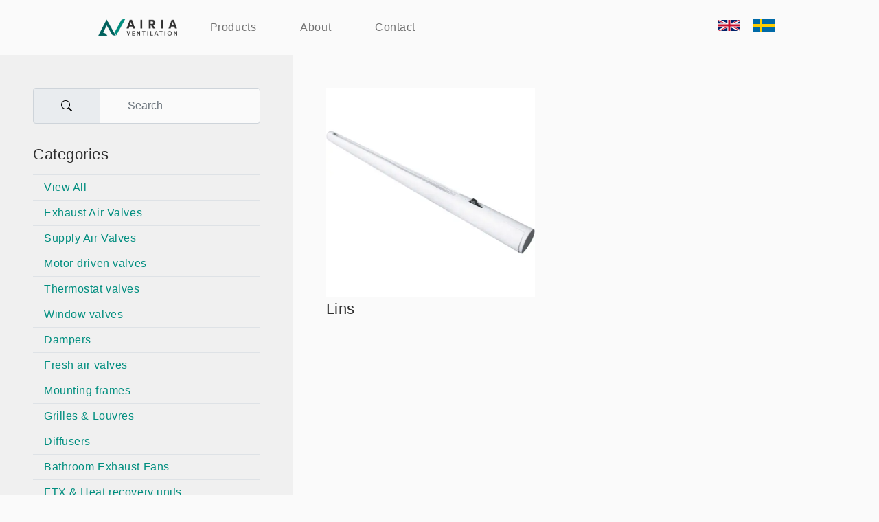

--- FILE ---
content_type: text/html; charset=utf-8
request_url: https://airiaventilation.com/products/window-valves
body_size: 5867
content:
<!DOCTYPE html><html lang="en"><head><meta name="viewport" content="width=device-width"/><meta charSet="utf-8"/><title>Windows Air Ventilation Lins</title><meta name="description" content="Windows Air Ventilation Lins"/><meta name="keywords" content="Windows Air Ventilation Lins"/><meta property="og:title" content="Windows Air Ventilation Lins"/><meta property="og:description" content="Windows Air Ventilation Lins"/><meta name="next-head-count" content="7"/><meta name="next-font-preconnect"/><link rel="preload" href="/_next/static/css/6d456a439709b9d8.css" as="style"/><link rel="stylesheet" href="/_next/static/css/6d456a439709b9d8.css" data-n-g=""/><noscript data-n-css=""></noscript><script defer="" nomodule="" src="/_next/static/chunks/polyfills-5cd94c89d3acac5f.js"></script><script src="/_next/static/chunks/webpack-9b312e20a4e32339.js" defer=""></script><script src="/_next/static/chunks/framework-a87821de553db91d.js" defer=""></script><script src="/_next/static/chunks/main-b00aa2d2ab7ab8b1.js" defer=""></script><script src="/_next/static/chunks/pages/_app-d1f5b68bc92b0cf1.js" defer=""></script><script src="/_next/static/chunks/pages/products/%5Bcategory%5D-0b2a34c295e4ec6c.js" defer=""></script><script src="/_next/static/FMPp7LtWYIfbjL5vQ86y2/_buildManifest.js" defer=""></script><script src="/_next/static/FMPp7LtWYIfbjL5vQ86y2/_ssgManifest.js" defer=""></script><script src="/_next/static/FMPp7LtWYIfbjL5vQ86y2/_middlewareManifest.js" defer=""></script></head><body><div id="__next"><div class="container"><noscript><iframe src="https://www.googletagmanager.com/ns.html?id=GTM-MNQCTX4" height="0" width="0" style="display:none;visibility:hidden"></iframe></noscript><div class="row justify-content-center"><div class="col-sm-10"><nav class="navbar navbar-expand-lg navbar-light"><div class="container-fluid"><a class="navbar-brand" href="/"><img src="/airiaventilation_logo.png" height="24" alt="Airiaventilation logo"/></a><button class="navbar-toggler" type="button" data-bs-toggle="collapse" data-bs-target="#navbarNav" aria-controls="navbarNav" aria-expanded="false" aria-label="Toggle navigation"><span class="navbar-toggler-icon"></span></button><div class="collapse navbar-collapse" id="navbarNav"><ul class="navbar-nav me-auto my-2 my-lg-0 navbar-nav-scroll"><li class="nav-item"><a class="nav-link" href="/products">Products</a></li><li class="nav-item"><a class="nav-link" href="/about">About</a></li><li class="nav-item"><a class="nav-link" href="/contact">Contact</a></li></ul><div><button type="button" class="btn btn-link btn-sm"><span style="box-sizing:border-box;display:inline-block;overflow:hidden;width:initial;height:initial;background:none;opacity:1;border:0;margin:0;padding:0;position:relative;max-width:100%"><span style="box-sizing:border-box;display:block;width:initial;height:initial;background:none;opacity:1;border:0;margin:0;padding:0;max-width:100%"><img style="display:block;max-width:100%;width:initial;height:initial;background:none;opacity:1;border:0;margin:0;padding:0" alt="" aria-hidden="true" src="data:image/svg+xml,%3csvg%20xmlns=%27http://www.w3.org/2000/svg%27%20version=%271.1%27%20width=%2732%27%20height=%2732%27/%3e"/></span><img alt="british flag" src="[data-uri]" decoding="async" data-nimg="intrinsic" style="position:absolute;top:0;left:0;bottom:0;right:0;box-sizing:border-box;padding:0;border:none;margin:auto;display:block;width:0;height:0;min-width:100%;max-width:100%;min-height:100%;max-height:100%"/><noscript><img alt="british flag" srcSet="/gb.svg 1x, /gb.svg 2x" src="/gb.svg" decoding="async" data-nimg="intrinsic" style="position:absolute;top:0;left:0;bottom:0;right:0;box-sizing:border-box;padding:0;border:none;margin:auto;display:block;width:0;height:0;min-width:100%;max-width:100%;min-height:100%;max-height:100%" loading="lazy"/></noscript></span></button><button type="button" class="btn btn-link btn-sm"><span style="box-sizing:border-box;display:inline-block;overflow:hidden;width:initial;height:initial;background:none;opacity:1;border:0;margin:0;padding:0;position:relative;max-width:100%"><span style="box-sizing:border-box;display:block;width:initial;height:initial;background:none;opacity:1;border:0;margin:0;padding:0;max-width:100%"><img style="display:block;max-width:100%;width:initial;height:initial;background:none;opacity:1;border:0;margin:0;padding:0" alt="" aria-hidden="true" src="data:image/svg+xml,%3csvg%20xmlns=%27http://www.w3.org/2000/svg%27%20version=%271.1%27%20width=%2732%27%20height=%2732%27/%3e"/></span><img alt="swedish flag" src="[data-uri]" decoding="async" data-nimg="intrinsic" style="position:absolute;top:0;left:0;bottom:0;right:0;box-sizing:border-box;padding:0;border:none;margin:auto;display:block;width:0;height:0;min-width:100%;max-width:100%;min-height:100%;max-height:100%"/><noscript><img alt="swedish flag" srcSet="/se.svg 1x, /se.svg 2x" src="/se.svg" decoding="async" data-nimg="intrinsic" style="position:absolute;top:0;left:0;bottom:0;right:0;box-sizing:border-box;padding:0;border:none;margin:auto;display:block;width:0;height:0;min-width:100%;max-width:100%;min-height:100%;max-height:100%" loading="lazy"/></noscript></span></button></div></div></div></nav></div></div><div><div class="row"><div class="col-sm-4 bg-gray-100 min-vh-100 p-4"><form action="/en/products/search"><div class="input-group mb-3"><span class="input-group-text" id="search-icon"><img src="/search.svg"/></span><input name="title" type="text" class="form-control" placeholder="Search" aria-label="Search" aria-describedby="search-icon"/></div></form><h5 class="text-dark">Categories</h5><nav class="nav flex-column"><a class="nav-link border-top" href="/products">View All</a><a class="nav-link border-top" href="/products/exhaust-air-valves">Exhaust Air Valves</a><a class="nav-link border-top" href="/products/supply-air-valves">Supply Air Valves</a><a class="nav-link border-top" href="/products/motor-driven-valves">Motor-driven valves</a><a class="nav-link border-top" href="/products/thermostat-valves">Thermostat valves</a><a class="nav-link border-top" href="/products/window-valves">Window valves</a><a class="nav-link border-top" href="/products/dampers">Dampers</a><a class="nav-link border-top" href="/products/fresh-air-valves">Fresh air valves</a><a class="nav-link border-top" href="/products/mounting-frames">Mounting frames</a><a class="nav-link border-top" href="/products/grilles-and-louvres">Grilles &amp; Louvres</a><a class="nav-link border-top" href="/products/diffusers">Diffusers</a><a class="nav-link border-top" href="/products/bathroom-exhaust-fans">Bathroom Exhaust Fans</a><a class="nav-link border-top" href="/products/ftx-and-heat-recovery-units">FTX &amp; Heat recovery units</a><a class="nav-link border-top" href="/products/flexible-ductings">Flexible Ductings</a><a class="nav-link border-top text-dark" href="/uploads/Catalogue_eng_0246a897c2.pdf"><h5>Catalogue</h5></a></nav></div><div class="col-sm-8"><div class="row"><div style="max-width:400px" class="col-sm-auto p-4"><a href="/products/window-valves/lins"><span style="box-sizing:border-box;display:inline-block;overflow:hidden;width:initial;height:initial;background:none;opacity:1;border:0;margin:0;padding:0;position:relative;max-width:100%"><span style="box-sizing:border-box;display:block;width:initial;height:initial;background:none;opacity:1;border:0;margin:0;padding:0;max-width:100%"><img style="display:block;max-width:100%;width:initial;height:initial;background:none;opacity:1;border:0;margin:0;padding:0" alt="" aria-hidden="true" src="data:image/svg+xml,%3csvg%20xmlns=%27http://www.w3.org/2000/svg%27%20version=%271.1%27%20width=%27500%27%20height=%27500%27/%3e"/></span><img alt="lins2016_500x.png" src="[data-uri]" decoding="async" data-nimg="intrinsic" class="shadow-sm" style="position:absolute;top:0;left:0;bottom:0;right:0;box-sizing:border-box;padding:0;border:none;margin:auto;display:block;width:0;height:0;min-width:100%;max-width:100%;min-height:100%;max-height:100%"/><noscript><img alt="lins2016_500x.png" srcSet="/_next/image?url=http%3A%2F%2Flocalhost%3A5000%2Fuploads%2Flins2016_500x_e79fb187cc.png&amp;w=640&amp;q=75 1x, /_next/image?url=http%3A%2F%2Flocalhost%3A5000%2Fuploads%2Flins2016_500x_e79fb187cc.png&amp;w=1080&amp;q=75 2x" src="/_next/image?url=http%3A%2F%2Flocalhost%3A5000%2Fuploads%2Flins2016_500x_e79fb187cc.png&amp;w=1080&amp;q=75" decoding="async" data-nimg="intrinsic" style="position:absolute;top:0;left:0;bottom:0;right:0;box-sizing:border-box;padding:0;border:none;margin:auto;display:block;width:0;height:0;min-width:100%;max-width:100%;min-height:100%;max-height:100%" class="shadow-sm" loading="lazy"/></noscript></span></a><h5 class="text-break">Lins</h5></div></div></div></div></div><footer class="gray-100"><div class="row bg-secondary justify-content-center"><div class="col-sm-8"><div class="row justify-content-center border-bottom mb-3"><div class="col-sm-auto p-2"><nav class="navbar navbar-expand-lg gray-100"><ul class="navbar-nav text-size-h5"><li class="nav-item"><a class="nav-link text-light" href="/">Home</a></li><li class="nav-item"><a class="nav-link text-light" href="/products">Products</a></li><li class="nav-item"><a class="nav-link text-light" href="/about">About</a></li><li class="nav-item"><a class="nav-link text-light" href="/contact">Contact</a></li></ul></nav></div></div><div class="row justify-content-center border-bottom mb-3 pb-3"><div class="col-sm-auto text-center"><h3 class="text-primary">Address</h3><p class="text-uppercase">Jämtlandsgatan 107</p><p>162 60 Vällingby</p><p>Sweden</p><p>Org no. 559237-5397</p><a class="navbar-brand" href="https://se.linkedin.com/company/airiaventilation"><span style="box-sizing:border-box;display:inline-block;overflow:hidden;width:initial;height:initial;background:none;opacity:1;border:0;margin:0;padding:0;position:relative;max-width:100%"><span style="box-sizing:border-box;display:block;width:initial;height:initial;background:none;opacity:1;border:0;margin:0;padding:0;max-width:100%"><img style="display:block;max-width:100%;width:initial;height:initial;background:none;opacity:1;border:0;margin:0;padding:0" alt="" aria-hidden="true" src="data:image/svg+xml,%3csvg%20xmlns=%27http://www.w3.org/2000/svg%27%20version=%271.1%27%20width=%27100%27%20height=%27100%27/%3e"/></span><img alt="Linkedin icon" src="[data-uri]" decoding="async" data-nimg="intrinsic" class="p-2" style="position:absolute;top:0;left:0;bottom:0;right:0;box-sizing:border-box;padding:0;border:none;margin:auto;display:block;width:0;height:0;min-width:100%;max-width:100%;min-height:100%;max-height:100%"/><noscript><img alt="Linkedin icon" srcSet="/_next/image?url=%2F_next%2Fstatic%2Fmedia%2Flinkedin_icon.21921c6a.png&amp;w=128&amp;q=75 1x, /_next/image?url=%2F_next%2Fstatic%2Fmedia%2Flinkedin_icon.21921c6a.png&amp;w=256&amp;q=75 2x" src="/_next/image?url=%2F_next%2Fstatic%2Fmedia%2Flinkedin_icon.21921c6a.png&amp;w=256&amp;q=75" decoding="async" data-nimg="intrinsic" style="position:absolute;top:0;left:0;bottom:0;right:0;box-sizing:border-box;padding:0;border:none;margin:auto;display:block;width:0;height:0;min-width:100%;max-width:100%;min-height:100%;max-height:100%" class="p-2" loading="lazy"/></noscript></span></a><span style="box-sizing:border-box;display:inline-block;overflow:hidden;width:initial;height:initial;background:none;opacity:1;border:0;margin:0;padding:0;position:relative;max-width:100%"><span style="box-sizing:border-box;display:block;width:initial;height:initial;background:none;opacity:1;border:0;margin:0;padding:0;max-width:100%"><img style="display:block;max-width:100%;width:initial;height:initial;background:none;opacity:1;border:0;margin:0;padding:0" alt="" aria-hidden="true" src="data:image/svg+xml,%3csvg%20xmlns=%27http://www.w3.org/2000/svg%27%20version=%271.1%27%20width=%27100%27%20height=%27100%27/%3e"/></span><img alt="ISO9001 icon" src="[data-uri]" decoding="async" data-nimg="intrinsic" class="p-2" style="position:absolute;top:0;left:0;bottom:0;right:0;box-sizing:border-box;padding:0;border:none;margin:auto;display:block;width:0;height:0;min-width:100%;max-width:100%;min-height:100%;max-height:100%"/><noscript><img alt="ISO9001 icon" srcSet="/_next/image?url=%2F_next%2Fstatic%2Fmedia%2Fiso9001_icon.2016dac5.png&amp;w=128&amp;q=75 1x, /_next/image?url=%2F_next%2Fstatic%2Fmedia%2Fiso9001_icon.2016dac5.png&amp;w=256&amp;q=75 2x" src="/_next/image?url=%2F_next%2Fstatic%2Fmedia%2Fiso9001_icon.2016dac5.png&amp;w=256&amp;q=75" decoding="async" data-nimg="intrinsic" style="position:absolute;top:0;left:0;bottom:0;right:0;box-sizing:border-box;padding:0;border:none;margin:auto;display:block;width:0;height:0;min-width:100%;max-width:100%;min-height:100%;max-height:100%" class="p-2" loading="lazy"/></noscript></span></div></div><div class="row justify-content-center mb-3"><div class="col-sm-auto"><a class="navbar-brand" href="/"><span style="box-sizing:border-box;display:inline-block;overflow:hidden;width:initial;height:initial;background:none;opacity:1;border:0;margin:0;padding:0;position:relative;max-width:100%"><span style="box-sizing:border-box;display:block;width:initial;height:initial;background:none;opacity:1;border:0;margin:0;padding:0;max-width:100%"><img style="display:block;max-width:100%;width:initial;height:initial;background:none;opacity:1;border:0;margin:0;padding:0" alt="" aria-hidden="true" src="data:image/svg+xml,%3csvg%20xmlns=%27http://www.w3.org/2000/svg%27%20version=%271.1%27%20width=%27208%27%20height=%2758%27/%3e"/></span><img alt="AiriaVentilation Logo" src="[data-uri]" decoding="async" data-nimg="intrinsic" style="position:absolute;top:0;left:0;bottom:0;right:0;box-sizing:border-box;padding:0;border:none;margin:auto;display:block;width:0;height:0;min-width:100%;max-width:100%;min-height:100%;max-height:100%"/><noscript><img alt="AiriaVentilation Logo" srcSet="/_next/image?url=%2F_next%2Fstatic%2Fmedia%2Fairiaventilation_logo_light.2a2b6200.png&amp;w=256&amp;q=75 1x, /_next/image?url=%2F_next%2Fstatic%2Fmedia%2Fairiaventilation_logo_light.2a2b6200.png&amp;w=640&amp;q=75 2x" src="/_next/image?url=%2F_next%2Fstatic%2Fmedia%2Fairiaventilation_logo_light.2a2b6200.png&amp;w=640&amp;q=75" decoding="async" data-nimg="intrinsic" style="position:absolute;top:0;left:0;bottom:0;right:0;box-sizing:border-box;padding:0;border:none;margin:auto;display:block;width:0;height:0;min-width:100%;max-width:100%;min-height:100%;max-height:100%" loading="lazy"/></noscript></span></a></div></div></div></div></footer></div></div><script id="__NEXT_DATA__" type="application/json">{"props":{"pageProps":{"content":{"data":{"id":1,"attributes":{"searchTitle":"Search","categoriesTitle":"Categories","contactButtonTitle":"Get in touch","contactButtonSubTitle":"Contact us to get a price offer","articleNumberTitle":"Article number","versionTitle":"Version","downloadCatalogButtonTitle":"Download product sheet","createdAt":"2022-07-14T17:42:16.387Z","updatedAt":"2022-09-16T09:46:50.841Z","publishedAt":"2022-07-14T17:42:17.585Z","locale":"en","catalogLinkTitle":"Catalogue","seoMetadata":{"id":56,"metaDescription":"Ventilation Air Valves Product Manufacturer","keywords":"Ventilation Air Valves Product Manufacturer","preventIndexing":false,"metaTitle":"Ventilation Air Valves Product Manufacturer"},"catalog":{"data":{"id":90,"attributes":{"name":"Catalogue-eng.pdf","alternativeText":"Catalogue-eng.pdf","caption":"Catalogue-eng.pdf","width":null,"height":null,"formats":null,"hash":"Catalogue_eng_0246a897c2","ext":".pdf","mime":"application/pdf","size":6502.09,"url":"/uploads/Catalogue_eng_0246a897c2.pdf","previewUrl":null,"provider":"local","provider_metadata":null,"createdAt":"2022-09-16T09:46:42.017Z","updatedAt":"2022-09-16T09:46:42.017Z"}}},"localizations":{"data":[{"id":2,"attributes":{"searchTitle":"Sök","categoriesTitle":"Kategorier","contactButtonTitle":"Kontakta oss","contactButtonSubTitle":"Kontakta oss för att få ett priserbjudande","articleNumberTitle":"Artikelnummer","versionTitle":"Version","downloadCatalogButtonTitle":"Ladda ned produktblad","createdAt":"2022-07-14T17:42:23.777Z","updatedAt":"2022-09-16T09:47:18.535Z","publishedAt":"2022-07-14T17:42:25.059Z","locale":"sv","catalogLinkTitle":"Katalog"}}]}}},"meta":{}},"products":[{"id":11,"attributes":{"title":"Lins","description":"Lins 2016 is the third generation of our thermostatically controlled trickle vents that has been on the market since 1995. In addition to certain new features and accessories, Lins has been given a more elegant look in order to better blend into the surroundings.","createdAt":"2022-07-18T14:21:54.300Z","updatedAt":"2022-09-11T07:19:09.868Z","publishedAt":"2022-07-18T14:21:54.986Z","locale":"en","slug":"lins","icon":{"data":{"id":17,"attributes":{"name":"lins2016_500x.png","alternativeText":"lins2016_500x.png","caption":"lins2016_500x.png","width":500,"height":500,"formats":{"thumbnail":{"name":"thumbnail_lins2016_500x.png","hash":"thumbnail_lins2016_500x_e79fb187cc","ext":".png","mime":"image/png","path":null,"width":156,"height":156,"size":5.55,"url":"/uploads/thumbnail_lins2016_500x_e79fb187cc.png"}},"hash":"lins2016_500x_e79fb187cc","ext":".png","mime":"image/png","size":8.1,"url":"/uploads/lins2016_500x_e79fb187cc.png","previewUrl":null,"provider":"local","provider_metadata":null,"createdAt":"2022-07-18T14:18:24.566Z","updatedAt":"2022-07-21T07:46:47.791Z"}}},"catalog":{"data":{"id":58,"attributes":{"name":"lins window vent.pdf","alternativeText":"lins window vent.pdf","caption":"lins window vent.pdf","width":null,"height":null,"formats":null,"hash":"lins_window_vent_338b081cba","ext":".pdf","mime":"application/pdf","size":3786.07,"url":"/uploads/lins_window_vent_338b081cba.pdf","previewUrl":null,"provider":"local","provider_metadata":null,"createdAt":"2022-09-11T07:17:45.038Z","updatedAt":"2022-09-11T07:17:45.038Z"}}},"products":{"data":[{"id":43,"attributes":{"title":"Lins 60","createdAt":"2022-07-18T14:18:34.260Z","updatedAt":"2022-07-18T14:18:43.094Z","publishedAt":"2022-07-18T14:18:34.874Z","locale":"en","articleNumber":"81060-s","variationTitle":"60 cm"}},{"id":45,"attributes":{"title":"Lins 100","createdAt":"2022-07-18T14:19:23.240Z","updatedAt":"2022-07-18T14:19:31.146Z","publishedAt":"2022-07-18T14:19:23.860Z","locale":"en","articleNumber":"81100-s","variationTitle":"100 cm"}}]},"productCategory":{"data":{"id":9,"attributes":{"title":"Window valve","createdAt":"2022-07-18T13:24:57.322Z","updatedAt":"2022-07-19T07:58:32.432Z","publishedAt":"2022-07-18T13:24:59.030Z","locale":"en","titlePlural":"Window valves","slug":"window-valves"}}},"images":{"data":null},"seoMetadata":{"id":18,"metaDescription":"Air Ventilation Window Vents","keywords":"air ventilation window vents","preventIndexing":false,"metaTitle":"Air Ventilation Window Vents","shareImage":{"data":null}}}}],"categories":[{"id":1,"attributes":{"title":"Exhaust Air Valve","createdAt":"2022-07-10T17:08:54.983Z","updatedAt":"2022-07-19T07:57:25.929Z","publishedAt":"2022-07-10T17:10:16.024Z","locale":"en","titlePlural":"Exhaust Air Valves","slug":"exhaust-air-valves","seoMetadata":{"id":46,"metaDescription":"Wall Mounted Exhaust Air Valve Ventilation System","keywords":"Wall Mounted Exhaust Air Valve Ventilation System","preventIndexing":false,"metaTitle":"Wall Mounted Exhaust Air Valve Ventilation System"},"localizations":{"data":[{"id":3,"attributes":{"title":"Frånluftsventil","createdAt":"2022-07-14T16:46:52.825Z","updatedAt":"2022-07-19T07:57:29.601Z","publishedAt":"2022-07-14T16:46:53.698Z","locale":"sv","titlePlural":"Frånluftsventiler","slug":"franluftsventiler"}}]}}},{"id":2,"attributes":{"title":"Supply Air Valve","createdAt":"2022-07-10T17:10:35.761Z","updatedAt":"2022-07-19T07:58:05.408Z","publishedAt":"2022-07-10T17:10:37.789Z","locale":"en","titlePlural":"Supply Air Valves","slug":"supply-air-valves","seoMetadata":{"id":42,"metaDescription":"Ceiling and Wall Mounted Supply Air Valve Ventilation System","keywords":"Ceiling and Wall Mounted Supply Air Valve Ventilation System","preventIndexing":false,"metaTitle":"Ceiling and Wall Mounted Supply Air Valve Ventilation System"},"localizations":{"data":[{"id":4,"attributes":{"title":"Tilluftsventil","createdAt":"2022-07-14T16:47:14.679Z","updatedAt":"2022-07-19T07:58:09.229Z","publishedAt":"2022-07-14T16:47:15.253Z","locale":"sv","titlePlural":"Tilluftsventiler","slug":"tilluftsventiler"}}]}}},{"id":5,"attributes":{"title":"Motor-driven valve","createdAt":"2022-07-18T13:23:20.538Z","updatedAt":"2022-07-19T07:57:54.370Z","publishedAt":"2022-07-18T13:23:52.600Z","locale":"en","titlePlural":"Motor-driven valves","slug":"motor-driven-valves","seoMetadata":{"id":52,"metaDescription":"Electric Motor Driven Valves for Room Ventilation","keywords":"Electric Motor Driven Valves for Room Ventilation","preventIndexing":false,"metaTitle":"Electric Motor Driven Valves for Room Ventilation"},"localizations":{"data":[{"id":6,"attributes":{"title":"Motordriven ventil","createdAt":"2022-07-18T13:23:43.764Z","updatedAt":"2022-07-19T07:57:58.768Z","publishedAt":"2022-07-18T13:23:45.265Z","locale":"sv","titlePlural":"Motordrivna ventiler","slug":"motordrivna-ventiler"}}]}}},{"id":7,"attributes":{"title":"Thermostat valve","createdAt":"2022-07-18T13:24:19.475Z","updatedAt":"2022-07-19T07:58:13.723Z","publishedAt":"2022-07-18T13:24:40.255Z","locale":"en","titlePlural":"Thermostat valves","slug":"thermostat-valves","seoMetadata":{"id":54,"metaDescription":"Air Ventilation Thermostat Valves | Primal TL100","keywords":"Air Ventilation Thermostat Valves | Primal TL100","preventIndexing":false,"metaTitle":"Air Ventilation Thermostat Valves | Primal TL100"},"localizations":{"data":[{"id":8,"attributes":{"title":"Termostatventil","createdAt":"2022-07-18T13:24:32.153Z","updatedAt":"2022-07-21T11:17:54.920Z","publishedAt":"2022-07-18T13:24:32.859Z","locale":"sv","titlePlural":"Termostatventiler","slug":"thermostatventiler"}}]}}},{"id":9,"attributes":{"title":"Window valve","createdAt":"2022-07-18T13:24:57.322Z","updatedAt":"2022-07-19T07:58:32.432Z","publishedAt":"2022-07-18T13:24:59.030Z","locale":"en","titlePlural":"Window valves","slug":"window-valves","seoMetadata":{"id":50,"metaDescription":"Windows Air Ventilation Lins","keywords":"Windows Air Ventilation Lins","preventIndexing":false,"metaTitle":"Windows Air Ventilation Lins"},"localizations":{"data":[{"id":10,"attributes":{"title":"Fönsterventil","createdAt":"2022-07-18T13:25:12.562Z","updatedAt":"2022-07-19T07:58:36.054Z","publishedAt":"2022-07-18T13:25:13.339Z","locale":"sv","titlePlural":"Fönsterventiler","slug":"foensterventiler"}}]}}},{"id":11,"attributes":{"title":"Damper","createdAt":"2022-07-18T13:25:48.111Z","updatedAt":"2022-07-19T07:57:17.713Z","publishedAt":"2022-07-18T13:25:48.672Z","locale":"en","titlePlural":"Dampers","slug":"dampers","seoMetadata":{"id":48,"metaDescription":"Automatic Damper for Kitchen Ventilation Sirrus KFS 125 ","keywords":"Automatic Damper for Kitchen Ventilation Sirrus KFS 125 ","preventIndexing":false,"metaTitle":"Automatic Damper for Kitchen Ventilation Sirrus KFS 125 "},"localizations":{"data":[{"id":12,"attributes":{"title":"Spjäll","createdAt":"2022-07-18T13:26:12.389Z","updatedAt":"2022-07-19T07:57:21.451Z","publishedAt":"2022-07-18T13:26:13.049Z","locale":"sv","titlePlural":"Spjäll","slug":"spjaell"}}]}}},{"id":13,"attributes":{"title":"Fresh air valve","createdAt":"2022-07-18T13:26:30.171Z","updatedAt":"2025-03-21T06:18:35.177Z","publishedAt":"2025-03-21T06:18:35.173Z","locale":"en","titlePlural":"Fresh air valves","slug":"fresh-air-valves","seoMetadata":{"id":44,"metaDescription":"Fresh Air Valve With Thermostat","keywords":"Fresh Air Valve With Thermostat","preventIndexing":false,"metaTitle":"Fresh Air Valve With Thermostat"},"localizations":{"data":[{"id":14,"attributes":{"title":"Friskluftsventil","createdAt":"2022-07-18T13:26:43.756Z","updatedAt":"2022-07-19T07:57:39.710Z","publishedAt":"2022-07-18T13:26:44.342Z","locale":"sv","titlePlural":"Friskluftsventiler","slug":"friskluftsventiler"}}]}}},{"id":15,"attributes":{"title":"Mounting frame","createdAt":"2022-07-18T13:27:00.499Z","updatedAt":"2025-05-03T14:07:18.523Z","publishedAt":"2022-07-18T13:27:01.117Z","locale":"en","titlePlural":"Mounting frames","slug":"mounting-frames","seoMetadata":{"id":40,"metaDescription":"Ventilation Accessories for Supply and Exhaust Air Valves","keywords":"Mounting frame","preventIndexing":false,"metaTitle":"Mounting frame"},"localizations":{"data":[{"id":16,"attributes":{"title":"Fästram","createdAt":"2022-07-18T13:27:21.443Z","updatedAt":"2025-05-03T14:07:45.201Z","publishedAt":"2022-07-18T13:27:22.034Z","locale":"sv","titlePlural":"Fästramar","slug":"tillbehoer"}}]}}},{"id":17,"attributes":{"title":"Grille \u0026 Louvre","createdAt":"2022-07-18T13:27:42.647Z","updatedAt":"2025-05-04T12:10:19.817Z","publishedAt":"2022-07-18T13:27:43.222Z","locale":"en","titlePlural":"Grilles \u0026 Louvres","slug":"grilles-and-louvres","seoMetadata":{"id":38,"metaDescription":"OPMG 40, 80 Middle End Air Vent Grill Models","keywords":"Grille \u0026 Louvre","preventIndexing":false,"metaTitle":"Grille \u0026 Louvre"},"localizations":{"data":[{"id":18,"attributes":{"title":"Ventilgaller \u0026 jalusigaller","createdAt":"2022-07-18T13:27:51.864Z","updatedAt":"2025-05-04T12:10:53.219Z","publishedAt":"2022-07-18T13:27:52.431Z","locale":"sv","titlePlural":"Ventilgaller \u0026 jalusigaller","slug":"ventilgaller-and-jalusigaller"}}]}}},{"id":19,"attributes":{"title":"Diffuser","createdAt":"2025-05-01T10:54:27.039Z","updatedAt":"2025-05-04T12:12:00.161Z","publishedAt":"2025-05-01T11:44:51.610Z","locale":"en","titlePlural":"Diffusers","slug":"diffusers","seoMetadata":{"id":64,"metaDescription":"Air vents with easy installation","keywords":"Diffuser","preventIndexing":false,"metaTitle":"Diffuser"},"localizations":{"data":[{"id":20,"attributes":{"title":"Luftspridare","createdAt":"2025-05-01T10:59:25.090Z","updatedAt":"2025-05-04T12:12:41.497Z","publishedAt":"2025-05-01T11:44:44.382Z","locale":"sv","titlePlural":"Luftspridare","slug":"luftspridare"}}]}}},{"id":21,"attributes":{"title":"Bathroom Exhaust Fan","createdAt":"2025-05-02T12:59:57.413Z","updatedAt":"2025-05-02T13:00:53.050Z","publishedAt":"2025-05-02T13:00:53.047Z","locale":"en","titlePlural":"Bathroom Exhaust Fans","slug":"bathroom-exhaust-fans","seoMetadata":{"id":96,"metaDescription":"Bathroom Exhaust Fan","keywords":"Bathroom Exhaust Fan","preventIndexing":false,"metaTitle":"Bathroom Exhaust Fan"},"localizations":{"data":[{"id":22,"attributes":{"title":"Badrumsfläkt","createdAt":"2025-05-02T13:00:45.808Z","updatedAt":"2025-05-02T13:00:55.647Z","publishedAt":"2025-05-02T13:00:55.642Z","locale":"sv","titlePlural":"Badrumsfläktar","slug":"product-category"}}]}}},{"id":23,"attributes":{"title":"FTX \u0026 Heat recovery unit","createdAt":"2025-05-02T13:33:15.697Z","updatedAt":"2025-05-02T13:34:37.884Z","publishedAt":"2025-05-02T13:34:37.881Z","locale":"en","titlePlural":"FTX \u0026 Heat recovery units","slug":"ftx-and-heat-recovery-units","seoMetadata":{"id":100,"metaDescription":"FTX \u0026 Heat recovery unit","keywords":"FTX \u0026 Heat recovery unit","preventIndexing":false,"metaTitle":"FTX \u0026 Heat recovery unit"},"localizations":{"data":[{"id":24,"attributes":{"title":"FTX \u0026 värmeåtervinningsaggregat","createdAt":"2025-05-02T13:34:34.548Z","updatedAt":"2025-05-02T13:34:40.235Z","publishedAt":"2025-05-02T13:34:40.232Z","locale":"sv","titlePlural":"FTX \u0026 värmeåtervinningsaggregat","slug":"ftx-and-vaermeatervinningsaggregat"}}]}}},{"id":25,"attributes":{"title":"Flexible Ducting","createdAt":"2025-05-04T11:14:53.231Z","updatedAt":"2025-05-04T11:20:58.590Z","publishedAt":"2025-05-04T11:20:58.585Z","locale":"en","titlePlural":"Flexible Ductings","slug":"flexible-ductings","seoMetadata":{"id":125,"metaDescription":"Flexible Ducting","keywords":"Flexible Ducting","preventIndexing":false,"metaTitle":"Flexible Ducting"},"localizations":{"data":[{"id":26,"attributes":{"title":"Flexibel kanal","createdAt":"2025-05-04T11:15:36.208Z","updatedAt":"2025-05-04T11:28:30.092Z","publishedAt":"2025-05-04T11:28:30.087Z","locale":"sv","titlePlural":"Flexibla kanaler","slug":"flexibel-kanaler"}}]}}}],"selectedCategory":"window-valves","_nextI18Next":{"initialI18nStore":{"en":{"common":{"en":"English","sv":"Swedish","change_locale":"Change Language","current_locale":"Current locale","navbar_products":"Products","navbar_about":"About","navbar_contact":"Contact","navbar_home":"Home","address":"Address"}}},"initialLocale":"en","ns":["common"],"userConfig":{"i18n":{"defaultLocale":"en","locales":["en","sv"]},"default":{"i18n":{"defaultLocale":"en","locales":["en","sv"]}}}}},"__N_SSP":true},"page":"/products/[category]","query":{"category":"window-valves"},"buildId":"FMPp7LtWYIfbjL5vQ86y2","isFallback":false,"gssp":true,"locale":"en","locales":["en","sv"],"defaultLocale":"en","scriptLoader":[]}</script></body></html>

--- FILE ---
content_type: application/javascript; charset=UTF-8
request_url: https://airiaventilation.com/_next/static/chunks/pages/about-d176478dc79ede67.js
body_size: 1013
content:
(self.webpackChunk_N_E=self.webpackChunk_N_E||[]).push([[521],{512:function(t,e,a){(window.__NEXT_P=window.__NEXT_P||[]).push(["/about",function(){return a(4242)}])},4242:function(t,e,a){"use strict";a.r(e),a.d(e,{__N_SSP:function(){return d},default:function(){return o}});var s=a(5893),c=(a(7294),a(1664)),r=a.n(c),n=(a(9008),a(5675)),i=a.n(n),l={src:"/_next/static/media/background.7a0caea3.png",height:564,width:1143,blurDataURL:"[data-uri]"},d=!0;function o(t){return(0,s.jsxs)("div",{children:[(0,s.jsx)("img",{className:"deco-circle",style:{top:"20%",left:"10%"},src:"/decoration-circle.svg"}),(0,s.jsx)("img",{className:"deco-circle",style:{top:"130%",right:"5%"},src:"/decoration-circle.svg"}),(0,s.jsx)("img",{className:"deco-circle",style:{top:"230%",left:"10%"},src:"/decoration-circle.svg"}),(0,s.jsx)("div",{className:"row mt-4 justify-content-center text-center",children:(0,s.jsx)("div",{className:"col-sm-10",children:(0,s.jsx)("h3",{className:"",children:t.content.data.attributes.title})})}),(0,s.jsx)("div",{className:"row mt-5 justify-content-center text-center",children:(0,s.jsxs)("div",{className:"col-sm-8",children:[(0,s.jsx)("h2",{className:"text-primary",children:t.content.data.attributes.subTitle1}),(0,s.jsx)("p",{className:"body-text-alt gray-500 text-dark",children:t.content.data.attributes.aboutParagraph1})]})}),(0,s.jsx)("div",{className:"row mt-5 justify-content-center text-center",children:(0,s.jsx)("div",{className:"col-sm-10",children:(0,s.jsx)(i(),{className:"img-fluid w-100",src:l,alt:"airiaventilation stats",layout:"responsive"})})}),(0,s.jsx)("div",{className:"row mt-5 justify-content-center text-center",children:(0,s.jsx)("div",{className:"col-sm-8",children:(0,s.jsx)("p",{className:"body-text-alt gray-500 text-dark",children:t.content.data.attributes.aboutParagraph2})})}),(0,s.jsxs)("div",{className:"row mt-5 justify-content-center text-start",children:[(0,s.jsxs)("div",{className:"col-sm-5 bg-secondary p-5",children:[(0,s.jsx)("h2",{className:"text-primary",children:t.content.data.attributes.subTitle2}),(0,s.jsx)("p",{className:"body-text-alt mt-4",children:t.content.data.attributes.aboutParagraph3}),(0,s.jsx)("p",{className:"body-text-alt",children:t.content.data.attributes.aboutParagraph4})]}),(0,s.jsx)("div",{className:"col-sm-5 p-0",style:{backgroundImage:"url(/goal.png",backgroundSize:"cover"}})]}),(0,s.jsx)("div",{className:"row mt-5 justify-content-center text-center",children:(0,s.jsxs)("div",{className:"col-sm-5",children:[(0,s.jsx)("h2",{className:"text-primary",children:t.content.data.attributes.subTitle3}),(0,s.jsx)("h5",{className:"gray-500",children:t.content.data.attributes.subTitle3SubTitle})]})}),(0,s.jsx)("div",{className:"row mt-4 justify-content-center text-center",children:(0,s.jsx)("div",{className:"col-sm-4 text-start",children:(0,s.jsxs)("ul",{className:"primary-bullets",children:[(0,s.jsx)("li",{className:"mb-3 gray-500",children:t.content.data.attributes.bullet1}),(0,s.jsx)("li",{className:"mb-3 gray-500",children:t.content.data.attributes.bullet2}),(0,s.jsx)("li",{className:"mb-3 gray-500",children:t.content.data.attributes.bullet3})]})})}),(0,s.jsx)("div",{className:"row mt-4 mb-5 justify-content-center text-center",children:(0,s.jsxs)("div",{className:"col-sm",children:[(0,s.jsx)(r(),{href:"/contact/",children:(0,s.jsx)("a",{className:"btn btn-dark",children:t.content.data.attributes.contactButtonTitle})}),(0,s.jsx)("p",{className:"text-primary mt-2",children:t.content.data.attributes.contactButtonSubTitle})]})})]})}}},function(t){t.O(0,[774,888,179],(function(){return e=512,t(t.s=e);var e}));var e=t.O();_N_E=e}]);

--- FILE ---
content_type: application/javascript; charset=UTF-8
request_url: https://airiaventilation.com/_next/static/chunks/pages/products-bd188966f4a049a4.js
body_size: 1142
content:
(self.webpackChunk_N_E=self.webpackChunk_N_E||[]).push([[345],{3308:function(t,e,a){(window.__NEXT_P=window.__NEXT_P||[]).push(["/products",function(){return a(5429)}])},5202:function(t,e,a){"use strict";a.d(e,{Z:function(){return o}});var r=a(5893),n=(a(7294),a(1664)),s=a.n(n),i=a(5675),c=a.n(i);function o(t){return(0,r.jsxs)("div",{style:{maxWidth:"400px"},className:"col-sm-auto p-4",children:[(0,r.jsx)(s(),{href:"/products/".concat(t.product.attributes.productCategory.data.attributes.slug,"/").concat(t.product.attributes.slug),children:(0,r.jsx)("a",{children:(0,r.jsx)(c(),{className:"shadow-sm",src:"http://localhost:5000"+t.product.attributes.icon.data.attributes.url,width:t.product.attributes.icon.data.attributes.width,height:t.product.attributes.icon.data.attributes.height,alt:t.product.attributes.icon.data.attributes.alternativeText})})}),(0,r.jsx)("h5",{className:"text-break",children:t.product.attributes.title})]})}},858:function(t,e,a){"use strict";a.d(e,{Z:function(){return c}});var r=a(5893),n=(a(7294),a(1664)),s=a.n(n),i=a(1163);function c(t){var e="/"+(0,i.useRouter)().locale.toString()+"/products/search";return(0,r.jsxs)(r.Fragment,{children:[(0,r.jsx)("form",{action:e,children:(0,r.jsxs)("div",{className:"input-group mb-3",children:[(0,r.jsx)("span",{className:"input-group-text",id:"search-icon",children:(0,r.jsx)("img",{src:"/search.svg"})}),(0,r.jsx)("input",{name:"title",type:"text",className:"form-control",placeholder:t.content.data.attributes.searchTitle,"aria-label":"Search","aria-describedby":"search-icon"})]})}),(0,r.jsx)("h5",{className:"text-dark",children:t.content.data.attributes.categoriesTitle}),(0,r.jsxs)("nav",{className:"nav flex-column",children:[(0,r.jsx)(s(),{href:"/products/",children:(0,r.jsx)("a",{className:"nav-link border-top",children:"View All"})}),t.categories.map((function(t,e){return(0,r.jsx)(s(),{href:"/products/".concat(t.attributes.slug),children:(0,r.jsx)("a",{className:"nav-link border-top",children:t.attributes.titlePlural})},e)})),(0,r.jsx)(s(),{href:"".concat(t.content.data.attributes.catalog.data.attributes.url),children:(0,r.jsx)("a",{className:"nav-link border-top text-dark",children:(0,r.jsx)("h5",{children:t.content.data.attributes.catalogLinkTitle})})})]})]})}},12:function(t,e,a){"use strict";a.d(e,{Z:function(){return i}});var r=a(5893),n=(a(7294),a(9008)),s=a.n(n);function i(t){return(0,r.jsxs)(s(),{children:[(0,r.jsx)("title",{children:t.data.metaTitle}),(0,r.jsx)("meta",{name:"description",content:t.data.metaDescription},"description"),(0,r.jsx)("meta",{name:"keywords",content:t.data.keywords}),(0,r.jsx)("meta",{property:"og:title",content:t.data.metaTitle},"og:title"),(0,r.jsx)("meta",{property:"og:description",content:t.data.metaDescription},"og:description"),null!=t.data.shareImage&&null!=t.data.shareImage.data&&(0,r.jsx)("meta",{property:"og:image",content:"https://www.airiaventilation.com"+t.data.shareImage.data.attributes.url},"og:image"),t.data.preventIndexing&&(0,r.jsxs)(r.Fragment,{children:[(0,r.jsx)("meta",{name:"robots",content:"noindex"}),(0,r.jsx)("meta",{name:"googlebot",content:"noindex"})]})]})}},5429:function(t,e,a){"use strict";a.r(e),a.d(e,{__N_SSP:function(){return c},default:function(){return o}});var r=a(5893),n=(a(7294),a(1664),a(858)),s=a(5202),i=a(12),c=!0;function o(t){return(0,r.jsxs)("div",{children:[(0,r.jsx)(i.Z,{data:t.content.data.attributes.seoMetadata}),(0,r.jsxs)("div",{className:"row",children:[(0,r.jsx)("div",{className:"col-sm-4 bg-gray-100 min-vh-100 p-4",children:(0,r.jsx)(n.Z,{categories:t.categories,content:t.content})}),(0,r.jsx)("div",{className:"col-sm-8",children:(0,r.jsx)("div",{className:"row",children:t.products.map((function(t,e){return(0,r.jsx)(s.Z,{product:t},e)}))})})]})]})}}},function(t){t.O(0,[774,888,179],(function(){return e=3308,t(t.s=e);var e}));var e=t.O();_N_E=e}]);

--- FILE ---
content_type: application/javascript; charset=UTF-8
request_url: https://airiaventilation.com/_next/static/FMPp7LtWYIfbjL5vQ86y2/_buildManifest.js
body_size: 388
content:
self.__BUILD_MANIFEST={__rewrites:{beforeFiles:[],afterFiles:[{source:"/:nextInternalLocale(en|sv)/health",destination:"/:nextInternalLocale/api/health"},{source:"/:nextInternalLocale(en|sv)/uploads/:path*"}],fallback:[]},"/":["static/chunks/pages/index-ffe9e1e734dd606a.js"],"/_error":["static/chunks/pages/_error-0a004b8b8498208d.js"],"/about":["static/chunks/pages/about-d176478dc79ede67.js"],"/blog":["static/chunks/pages/blog-5d6e0fa4b109d5b6.js"],"/contact":["static/chunks/341-51f67c0b039d87e7.js","static/chunks/pages/contact-35c14e645bf38453.js"],"/products":["static/chunks/pages/products-bd188966f4a049a4.js"],"/products/search":["static/chunks/pages/products/search-b0ef56252bd027f6.js"],"/products/[category]":["static/chunks/pages/products/[category]-0b2a34c295e4ec6c.js"],"/products/[category]/[id]":["static/chunks/pages/products/[category]/[id]-0794906762ecfbcd.js"],sortedPages:["/","/_app","/_error","/about","/blog","/contact","/products","/products/search","/products/[category]","/products/[category]/[id]"]},self.__BUILD_MANIFEST_CB&&self.__BUILD_MANIFEST_CB();

--- FILE ---
content_type: application/javascript; charset=UTF-8
request_url: https://airiaventilation.com/_next/static/chunks/pages/products/%5Bcategory%5D-0b2a34c295e4ec6c.js
body_size: 1190
content:
(self.webpackChunk_N_E=self.webpackChunk_N_E||[]).push([[708],{4762:function(t,e,a){(window.__NEXT_P=window.__NEXT_P||[]).push(["/products/[category]",function(){return a(1521)}])},5202:function(t,e,a){"use strict";a.d(e,{Z:function(){return o}});var r=a(5893),n=(a(7294),a(1664)),s=a.n(n),i=a(5675),c=a.n(i);function o(t){return(0,r.jsxs)("div",{style:{maxWidth:"400px"},className:"col-sm-auto p-4",children:[(0,r.jsx)(s(),{href:"/products/".concat(t.product.attributes.productCategory.data.attributes.slug,"/").concat(t.product.attributes.slug),children:(0,r.jsx)("a",{children:(0,r.jsx)(c(),{className:"shadow-sm",src:"http://localhost:5000"+t.product.attributes.icon.data.attributes.url,width:t.product.attributes.icon.data.attributes.width,height:t.product.attributes.icon.data.attributes.height,alt:t.product.attributes.icon.data.attributes.alternativeText})})}),(0,r.jsx)("h5",{className:"text-break",children:t.product.attributes.title})]})}},858:function(t,e,a){"use strict";a.d(e,{Z:function(){return c}});var r=a(5893),n=(a(7294),a(1664)),s=a.n(n),i=a(1163);function c(t){var e="/"+(0,i.useRouter)().locale.toString()+"/products/search";return(0,r.jsxs)(r.Fragment,{children:[(0,r.jsx)("form",{action:e,children:(0,r.jsxs)("div",{className:"input-group mb-3",children:[(0,r.jsx)("span",{className:"input-group-text",id:"search-icon",children:(0,r.jsx)("img",{src:"/search.svg"})}),(0,r.jsx)("input",{name:"title",type:"text",className:"form-control",placeholder:t.content.data.attributes.searchTitle,"aria-label":"Search","aria-describedby":"search-icon"})]})}),(0,r.jsx)("h5",{className:"text-dark",children:t.content.data.attributes.categoriesTitle}),(0,r.jsxs)("nav",{className:"nav flex-column",children:[(0,r.jsx)(s(),{href:"/products/",children:(0,r.jsx)("a",{className:"nav-link border-top",children:"View All"})}),t.categories.map((function(t,e){return(0,r.jsx)(s(),{href:"/products/".concat(t.attributes.slug),children:(0,r.jsx)("a",{className:"nav-link border-top",children:t.attributes.titlePlural})},e)})),(0,r.jsx)(s(),{href:"".concat(t.content.data.attributes.catalog.data.attributes.url),children:(0,r.jsx)("a",{className:"nav-link border-top text-dark",children:(0,r.jsx)("h5",{children:t.content.data.attributes.catalogLinkTitle})})})]})]})}},12:function(t,e,a){"use strict";a.d(e,{Z:function(){return i}});var r=a(5893),n=(a(7294),a(9008)),s=a.n(n);function i(t){return(0,r.jsxs)(s(),{children:[(0,r.jsx)("title",{children:t.data.metaTitle}),(0,r.jsx)("meta",{name:"description",content:t.data.metaDescription},"description"),(0,r.jsx)("meta",{name:"keywords",content:t.data.keywords}),(0,r.jsx)("meta",{property:"og:title",content:t.data.metaTitle},"og:title"),(0,r.jsx)("meta",{property:"og:description",content:t.data.metaDescription},"og:description"),null!=t.data.shareImage&&null!=t.data.shareImage.data&&(0,r.jsx)("meta",{property:"og:image",content:"https://www.airiaventilation.com"+t.data.shareImage.data.attributes.url},"og:image"),t.data.preventIndexing&&(0,r.jsxs)(r.Fragment,{children:[(0,r.jsx)("meta",{name:"robots",content:"noindex"}),(0,r.jsx)("meta",{name:"googlebot",content:"noindex"})]})]})}},1521:function(t,e,a){"use strict";a.r(e),a.d(e,{__N_SSP:function(){return c},default:function(){return o}});var r=a(5893),n=(a(7294),a(1664),a(858)),s=a(5202),i=a(12),c=!0;function o(t){var e=null;return t.categories.forEach((function(a){a.attributes.slug==t.selectedCategory&&(e=a.attributes.seoMetadata)})),(0,r.jsxs)("div",{children:[null!=e&&(0,r.jsx)(i.Z,{data:e}),(0,r.jsxs)("div",{className:"row",children:[(0,r.jsx)("div",{className:"col-sm-4 bg-gray-100 min-vh-100 p-4",children:(0,r.jsx)(n.Z,{categories:t.categories,content:t.content})}),(0,r.jsx)("div",{className:"col-sm-8",children:(0,r.jsx)("div",{className:"row",children:t.products.map((function(t,e){return(0,r.jsx)(s.Z,{product:t},e)}))})})]})]})}}},function(t){t.O(0,[774,888,179],(function(){return e=4762,t(t.s=e);var e}));var e=t.O();_N_E=e}]);

--- FILE ---
content_type: application/javascript; charset=UTF-8
request_url: https://airiaventilation.com/_next/static/chunks/pages/products/%5Bcategory%5D/%5Bid%5D-0794906762ecfbcd.js
body_size: 1644
content:
(self.webpackChunk_N_E=self.webpackChunk_N_E||[]).push([[787],{7510:function(t,a,e){(window.__NEXT_P=window.__NEXT_P||[]).push(["/products/[category]/[id]",function(){return e(9381)}])},858:function(t,a,e){"use strict";e.d(a,{Z:function(){return n}});var s=e(5893),r=(e(7294),e(1664)),i=e.n(r),c=e(1163);function n(t){var a="/"+(0,c.useRouter)().locale.toString()+"/products/search";return(0,s.jsxs)(s.Fragment,{children:[(0,s.jsx)("form",{action:a,children:(0,s.jsxs)("div",{className:"input-group mb-3",children:[(0,s.jsx)("span",{className:"input-group-text",id:"search-icon",children:(0,s.jsx)("img",{src:"/search.svg"})}),(0,s.jsx)("input",{name:"title",type:"text",className:"form-control",placeholder:t.content.data.attributes.searchTitle,"aria-label":"Search","aria-describedby":"search-icon"})]})}),(0,s.jsx)("h5",{className:"text-dark",children:t.content.data.attributes.categoriesTitle}),(0,s.jsxs)("nav",{className:"nav flex-column",children:[(0,s.jsx)(i(),{href:"/products/",children:(0,s.jsx)("a",{className:"nav-link border-top",children:"View All"})}),t.categories.map((function(t,a){return(0,s.jsx)(i(),{href:"/products/".concat(t.attributes.slug),children:(0,s.jsx)("a",{className:"nav-link border-top",children:t.attributes.titlePlural})},a)})),(0,s.jsx)(i(),{href:"".concat(t.content.data.attributes.catalog.data.attributes.url),children:(0,s.jsx)("a",{className:"nav-link border-top text-dark",children:(0,s.jsx)("h5",{children:t.content.data.attributes.catalogLinkTitle})})})]})]})}},12:function(t,a,e){"use strict";e.d(a,{Z:function(){return c}});var s=e(5893),r=(e(7294),e(9008)),i=e.n(r);function c(t){return(0,s.jsxs)(i(),{children:[(0,s.jsx)("title",{children:t.data.metaTitle}),(0,s.jsx)("meta",{name:"description",content:t.data.metaDescription},"description"),(0,s.jsx)("meta",{name:"keywords",content:t.data.keywords}),(0,s.jsx)("meta",{property:"og:title",content:t.data.metaTitle},"og:title"),(0,s.jsx)("meta",{property:"og:description",content:t.data.metaDescription},"og:description"),null!=t.data.shareImage&&null!=t.data.shareImage.data&&(0,s.jsx)("meta",{property:"og:image",content:"https://www.airiaventilation.com"+t.data.shareImage.data.attributes.url},"og:image"),t.data.preventIndexing&&(0,s.jsxs)(s.Fragment,{children:[(0,s.jsx)("meta",{name:"robots",content:"noindex"}),(0,s.jsx)("meta",{name:"googlebot",content:"noindex"})]})]})}},9381:function(t,a,e){"use strict";e.r(a),e.d(a,{__N_SSP:function(){return o},default:function(){return u}});var s=e(5893),r=(e(7294),e(1664)),i=e.n(r),c=e(858),n=e(12),l=e(5675),d=e.n(l),o=!0;function u(t){var a=function(t){var a=document.getElementById("carouselControls");new bootstrap.Carousel(a,{interval:0}).to(t)},e=null!=t.product.attributes.images.data;return(0,s.jsxs)("div",{children:[(0,s.jsx)(n.Z,{data:t.product.attributes.seoMetadata}),(0,s.jsxs)("div",{className:"row",children:[(0,s.jsx)("div",{className:"col-sm-4 bg-gray-100 min-vh-100 p-4",children:(0,s.jsx)(c.Z,{categories:t.categories,content:t.content})}),(0,s.jsxs)("div",{className:"col-sm-8",children:[(0,s.jsxs)("div",{className:"row",children:[(0,s.jsx)("div",{className:"col-sm",children:(0,s.jsx)("div",{id:"carouselControls",className:"carousel slide","data-interval":"false",children:(0,s.jsxs)("div",{className:"carousel-inner w-100",children:[(0,s.jsx)("div",{className:"carousel-item active",children:(0,s.jsx)(d(),{quality:100,src:"http://localhost:5000"+t.product.attributes.icon.data.attributes.url,className:"img-fluid",width:t.product.attributes.icon.data.attributes.width,height:t.product.attributes.icon.data.attributes.height,alt:t.product.attributes.icon.data.attributes.alternativeText})}),e&&t.product.attributes.images.data.map((function(t,a){return(0,s.jsx)("div",{className:"carousel-item",children:(0,s.jsx)(d(),{src:"http://localhost:5000"+t.attributes.url,className:"d-block w-100",width:t.attributes.width,height:t.attributes.height,alt:t.attributes.alternativeText})},a)}))]})})}),(0,s.jsxs)("div",{className:"col-sm p-5",children:[(0,s.jsx)("div",{className:"row",children:(0,s.jsxs)("div",{className:"col-sm",children:[(0,s.jsx)("h4",{className:"text-primary",children:t.product.attributes.title}),(0,s.jsxs)("p",{className:"gray-500",children:[t.content.data.attributes.articleNumberTitle,": ",t.product.attributes.products.data.map((function(t,a){return(0,s.jsxs)("span",{children:[t.attributes.articleNumber," "]},a)}))]})]})}),(0,s.jsx)("div",{className:"row",children:(0,s.jsx)("div",{className:"col-sm mb-3",children:(0,s.jsx)("p",{children:t.product.attributes.description})})}),(0,s.jsx)("div",{className:"row",children:(0,s.jsxs)("div",{className:"col-sm",children:[(0,s.jsxs)("div",{className:"row",children:[(0,s.jsx)("div",{className:"col-sm mt-2",children:(0,s.jsx)(i(),{href:"/contact/",children:(0,s.jsx)("a",{className:"btn btn-dark",children:t.content.data.attributes.contactButtonTitle})})}),(0,s.jsx)("div",{className:"col-sm mt-2",children:(0,s.jsx)("a",{className:"btn btn-outline-dark text-nowrap",href:t.product.attributes.catalog.data.attributes.url,children:t.content.data.attributes.downloadCatalogButtonTitle})})]}),(0,s.jsx)("div",{className:"row",children:(0,s.jsx)("div",{className:"col-sm",children:(0,s.jsx)("p",{className:"text-primary mt-2",children:t.content.data.attributes.contactButtonSubTitle})})})]})})]})]}),(0,s.jsxs)("div",{className:"row",children:[(0,s.jsx)("div",{className:"col-sm-2 mb-1",children:(0,s.jsx)(d(),{style:{maxWidth:"130px"},className:"img-thumbnail",src:"http://localhost:5000"+t.product.attributes.icon.data.attributes.url,onClick:function(){return a(0)},width:t.product.attributes.icon.data.attributes.width,height:t.product.attributes.icon.data.attributes.height,alt:t.product.attributes.icon.data.attributes.alternativeText})}),e&&t.product.attributes.images.data.map((function(t,e){return(0,s.jsx)("div",{className:"col-sm-2 mb-1",children:(0,s.jsx)(d(),{style:{maxWidth:"130px"},className:"img-thumbnail",src:"http://localhost:5000"+t.attributes.url,onClick:function(){return a(e+1)},width:t.attributes.width,height:t.attributes.height,alt:t.attributes.alternativeText})},e)}))]}),(0,s.jsx)("div",{className:"row mt-1 bg-white min-vh-100 p-4",children:(0,s.jsx)("div",{className:"col-sm",children:(0,s.jsx)("div",{className:"row",children:(0,s.jsx)("div",{className:"col-sm",children:(0,s.jsxs)("table",{className:"table",children:[(0,s.jsx)("thead",{children:(0,s.jsxs)("tr",{children:[(0,s.jsx)("th",{className:"text-primary",scope:"col",children:t.content.data.attributes.versionTitle}),(0,s.jsx)("th",{className:"text-primary",scope:"col",children:t.content.data.attributes.articleNumberTitle})]})}),(0,s.jsx)("tbody",{children:t.product.attributes.products.data.map((function(t,a){return(0,s.jsxs)("tr",{children:[(0,s.jsx)("td",{children:t.attributes.variationTitle}),(0,s.jsx)("td",{children:t.attributes.articleNumber})]},a)}))})]})})})})})]})]})]})}}},function(t){t.O(0,[774,888,179],(function(){return a=7510,t(t.s=a);var a}));var a=t.O();_N_E=a}]);

--- FILE ---
content_type: application/javascript; charset=UTF-8
request_url: https://airiaventilation.com/js/gtm.js
body_size: 359
content:
(function (w, d, s, l, i) {
    w[l] = w[l] || []; w[l].push({
        'gtm.start':

            new Date().getTime(), event: 'gtm.js'
    }); var f = d.getElementsByTagName(s)[0],

        j = d.createElement(s), dl = l != 'dataLayer' ? '&l=' + l : ''; j.async = true; j.src =

            'https://www.googletagmanager.com/gtm.js?id=' + i + dl; f.parentNode.insertBefore(j, f);

})(window, document, 'script', 'dataLayer', 'GTM-MNQCTX4');

--- FILE ---
content_type: application/javascript; charset=UTF-8
request_url: https://airiaventilation.com/_next/static/chunks/pages/index-ffe9e1e734dd606a.js
body_size: 1396
content:
(self.webpackChunk_N_E=self.webpackChunk_N_E||[]).push([[405],{5557:function(t,e,a){(window.__NEXT_P=window.__NEXT_P||[]).push(["/",function(){return a(4369)}])},5202:function(t,e,a){"use strict";a.d(e,{Z:function(){return d}});var s=a(5893),c=(a(7294),a(1664)),r=a.n(c),n=a(5675),i=a.n(n);function d(t){return(0,s.jsxs)("div",{style:{maxWidth:"400px"},className:"col-sm-auto p-4",children:[(0,s.jsx)(r(),{href:"/products/".concat(t.product.attributes.productCategory.data.attributes.slug,"/").concat(t.product.attributes.slug),children:(0,s.jsx)("a",{children:(0,s.jsx)(i(),{className:"shadow-sm",src:"http://localhost:5000"+t.product.attributes.icon.data.attributes.url,width:t.product.attributes.icon.data.attributes.width,height:t.product.attributes.icon.data.attributes.height,alt:t.product.attributes.icon.data.attributes.alternativeText})})}),(0,s.jsx)("h5",{className:"text-break",children:t.product.attributes.title})]})}},12:function(t,e,a){"use strict";a.d(e,{Z:function(){return n}});var s=a(5893),c=(a(7294),a(9008)),r=a.n(c);function n(t){return(0,s.jsxs)(r(),{children:[(0,s.jsx)("title",{children:t.data.metaTitle}),(0,s.jsx)("meta",{name:"description",content:t.data.metaDescription},"description"),(0,s.jsx)("meta",{name:"keywords",content:t.data.keywords}),(0,s.jsx)("meta",{property:"og:title",content:t.data.metaTitle},"og:title"),(0,s.jsx)("meta",{property:"og:description",content:t.data.metaDescription},"og:description"),null!=t.data.shareImage&&null!=t.data.shareImage.data&&(0,s.jsx)("meta",{property:"og:image",content:"https://www.airiaventilation.com"+t.data.shareImage.data.attributes.url},"og:image"),t.data.preventIndexing&&(0,s.jsxs)(s.Fragment,{children:[(0,s.jsx)("meta",{name:"robots",content:"noindex"}),(0,s.jsx)("meta",{name:"googlebot",content:"noindex"})]})]})}},4369:function(t,e,a){"use strict";a.r(e),a.d(e,{__N_SSP:function(){return l},default:function(){return u}});var s=a(5893),c=(a(9008),a(5675)),r=a.n(c),n=a(1664),i=a.n(n),d=(a(1163),a(8992),a(5202)),o=a(12),l=!0;function u(t){return(0,s.jsxs)("div",{children:[(0,s.jsx)(o.Z,{data:t.content.data.attributes.seoMetadata}),(0,s.jsx)("img",{className:"deco-circle",style:{top:"40%",left:"0%"},src:"/decoration-circle.svg",alt:"decoration circle"}),(0,s.jsx)("img",{className:"deco-circle",style:{top:"100%",right:"-5%"},src:"/decoration-circle.svg",alt:"decoration circle"}),(0,s.jsx)("div",{className:"row align-items-center",children:(0,s.jsx)("div",{style:{backgroundImage:"radial-gradient(white, rgba(1,1,1,0)), url(header_img.jpg)",backgroundSize:"cover"},className:"col-sm-12 text-center",children:(0,s.jsx)("div",{className:"row justify-content-center p-5",children:(0,s.jsxs)("div",{className:"col-sm-6",children:[(0,s.jsx)("h1",{className:"text-primary",children:t.content.data.attributes.headerTitle}),(0,s.jsx)("h1",{className:"",children:t.content.data.attributes.title2}),(0,s.jsx)("h4",{className:"gray-500",children:t.content.data.attributes.headerSubTitle}),(0,s.jsx)(i(),{href:"/contact/",children:(0,s.jsx)("a",{className:"btn btn-dark mt-4",children:t.content.data.attributes.headerButtonTitle})})]})})})}),(0,s.jsx)("div",{className:"row mt-5",children:(0,s.jsxs)("div",{className:"col-sm",children:[(0,s.jsx)("h2",{className:"text-primary text-center",children:t.content.data.attributes.productsTitle}),(0,s.jsx)("div",{className:"row mt-3 justify-content-center",children:t.content.data.attributes.featuredProducts.data.map((function(t,e){return console.log(t),(0,s.jsx)(d.Z,{product:t},e)}))})]})}),(0,s.jsx)("div",{className:"row mt-3",children:(0,s.jsx)("div",{className:"col-sm text-center",children:(0,s.jsx)(i(),{href:"/products/",children:(0,s.jsx)("a",{className:"btn btn-outline-dark",children:t.content.data.attributes.viewProductsButtonTitle})})})}),(0,s.jsx)("div",{className:"row bg-secondary mt-5",children:(0,s.jsxs)("div",{className:"col-sm text-center text-light p-5",children:[(0,s.jsx)("div",{className:"row justify-content-center",children:(0,s.jsx)("div",{className:"col-sm-6",children:(0,s.jsx)("h3",{children:t.content.data.attributes.partnersParagraph})})}),(0,s.jsx)("div",{className:"row mt-3 justify-content-center",children:t.content.data.attributes.partnerImages.data.map((function(t,e){return console.log(t),(0,s.jsx)("div",{className:"col-sm-auto",children:(0,s.jsx)(r(),{src:"http://localhost:5000"+t.attributes.url,width:t.attributes.width,height:t.attributes.height,alt:t.attributes.alternativeText})},e)}))})]})}),(0,s.jsx)("div",{className:"row mt-5",children:(0,s.jsx)("div",{className:"col-sm text-center",children:(0,s.jsx)("h2",{children:t.content.data.attributes.customersParagraph})})}),(0,s.jsx)("div",{className:"row mt-3",children:(0,s.jsx)("div",{className:"col-sm text-center",children:(0,s.jsxs)("div",{className:"row justify-content-center",children:[(0,s.jsxs)("div",{className:"col-sm-3",children:[(0,s.jsx)(r(),{src:"/person.png",width:200,height:200,alt:"Person icon"}),(0,s.jsx)("p",{className:"mt-2",children:t.content.data.attributes.customers1})]}),(0,s.jsxs)("div",{className:"col-sm-3",children:[(0,s.jsx)(r(),{src:"/truck.png",width:200,height:200,alt:"Truck icon"}),(0,s.jsx)("p",{className:"mt-2",children:t.content.data.attributes.customers2})]}),(0,s.jsxs)("div",{className:"col-sm-3",children:[(0,s.jsx)(r(),{src:"/tools.png",width:200,height:200,alt:"Tools icon"}),(0,s.jsx)("p",{className:"mt-2",children:t.content.data.attributes.customers3})]})]})})}),(0,s.jsx)("div",{className:"row mt-4",children:(0,s.jsx)("div",{className:"col-sm text-center",children:(0,s.jsx)(i(),{href:"/contact/",children:(0,s.jsx)("a",{className:"btn btn-dark",children:t.content.data.attributes.contactButtonTitle})})})}),(0,s.jsx)("div",{className:"row mt-2 mb-5",children:(0,s.jsx)("div",{className:"col-sm text-center",children:(0,s.jsx)(i(),{href:"/about/",children:(0,s.jsx)("a",{className:"btn btn-outline-dark",children:t.content.data.attributes.aboutButtonTitle})})})})]})}}},function(t){t.O(0,[774,888,179],(function(){return e=5557,t(t.s=e);var e}));var e=t.O();_N_E=e}]);

--- FILE ---
content_type: application/javascript; charset=UTF-8
request_url: https://airiaventilation.com/_next/static/chunks/pages/contact-35c14e645bf38453.js
body_size: 1638
content:
(self.webpackChunk_N_E=self.webpackChunk_N_E||[]).push([[335],{8105:function(t,e,r){(window.__NEXT_P=window.__NEXT_P||[]).push(["/contact",function(){return r(1406)}])},1406:function(t,e,r){"use strict";r.r(e),r.d(e,{__N_SSP:function(){return p},default:function(){return h}});var n=r(4051),a=r.n(n),s=r(5893),i=r(7294),c=r(9669),l=r.n(c),o=r(6445),u=r(8268);function d(t,e){(null==e||e>t.length)&&(e=t.length);for(var r=0,n=new Array(e);r<e;r++)n[r]=t[r];return n}function m(t,e,r,n,a,s,i){try{var c=t[s](i),l=c.value}catch(o){return void r(o)}c.done?e(l):Promise.resolve(l).then(n,a)}function f(t,e){return function(t){if(Array.isArray(t))return t}(t)||function(t,e){var r=null==t?null:"undefined"!==typeof Symbol&&t[Symbol.iterator]||t["@@iterator"];if(null!=r){var n,a,s=[],i=!0,c=!1;try{for(r=r.call(t);!(i=(n=r.next()).done)&&(s.push(n.value),!e||s.length!==e);i=!0);}catch(l){c=!0,a=l}finally{try{i||null==r.return||r.return()}finally{if(c)throw a}}return s}}(t,e)||function(t,e){if(!t)return;if("string"===typeof t)return d(t,e);var r=Object.prototype.toString.call(t).slice(8,-1);"Object"===r&&t.constructor&&(r=t.constructor.name);if("Map"===r||"Set"===r)return Array.from(r);if("Arguments"===r||/^(?:Ui|I)nt(?:8|16|32)(?:Clamped)?Array$/.test(r))return d(t,e)}(t,e)||function(){throw new TypeError("Invalid attempt to destructure non-iterable instance.\\nIn order to be iterable, non-array objects must have a [Symbol.iterator]() method.")}()}var p=!0;function h(t){var e=f(i.useState(),2),r=e[0],n=e[1],c=f(i.useState(),2),d=c[0],p=c[1],h=function(){var t,e=(t=a().mark((function t(e){var r,s;return a().wrap((function(t){for(;;)switch(t.prev=t.next){case 0:return e.preventDefault(),r={name:e.target.inputName.value,email:e.target.inputEmail.value,message:e.target.inputMessage.value},JSON.stringify(r),t.next=5,l().post("/api/contact",r);case 5:s=t.sent,n(!0),p(s.data.success);case 8:case"end":return t.stop()}}),t)})),function(){var e=this,r=arguments;return new Promise((function(n,a){var s=t.apply(e,r);function i(t){m(s,n,a,i,c,"next",t)}function c(t){m(s,n,a,i,c,"throw",t)}i(void 0)}))});return function(t){return e.apply(this,arguments)}}(),v=(0,s.jsx)(s.Fragment,{});return r&&(v=d?(0,s.jsx)("div",{className:"alert alert-primary",role:"alert",children:(0,s.jsx)(o.Z,{className:"text-primary",size:24})}):(0,s.jsxs)("div",{className:"alert alert-danger",role:"alert",children:[(0,s.jsx)(u.Z,{className:"text-danger",size:24})," ",(0,s.jsx)("span",{children:"An error occured, please contact support."})]})),(0,s.jsxs)("div",{children:[(0,s.jsx)("img",{className:"deco-circle",style:{top:"10%",left:"-10%"},src:"/decoration-circle.svg"}),(0,s.jsx)("img",{className:"deco-circle",style:{bottom:"-10%",right:"-10%"},src:"/decoration-circle.svg"}),(0,s.jsx)("div",{className:"row mt-5 justify-content-center text-center",children:(0,s.jsxs)("div",{className:"col-sm-6",children:[(0,s.jsx)("h2",{className:"text-primary",children:t.content.data.attributes.title}),(0,s.jsx)("p",{className:"gray-500",children:t.content.data.attributes.subTitle})]})}),(0,s.jsx)("div",{className:"row mt-4 justify-content-center text-center",children:(0,s.jsx)("div",{className:"col-sm-4",children:!r&&(0,s.jsxs)("form",{onSubmit:h,children:[(0,s.jsx)("div",{className:"mb-2",children:(0,s.jsx)("input",{required:!0,type:"text",className:"form-control",id:"inputName",placeholder:t.content.data.attributes.formTitle1})}),(0,s.jsx)("div",{className:"mb-2",children:(0,s.jsx)("input",{required:!0,type:"email",className:"form-control",id:"inputEmail",placeholder:t.content.data.attributes.formTitle2})}),(0,s.jsx)("div",{className:"mb-4",children:(0,s.jsx)("textarea",{required:!0,className:"form-control",id:"inputMessage",rows:"3",placeholder:t.content.data.attributes.formTitle3})}),(0,s.jsx)("button",{type:"submit",className:"btn btn-dark w-100",children:t.content.data.attributes.submitButtonTitle})]})})}),(0,s.jsx)("div",{className:"row mt-4 justify-content-center text-center",children:(0,s.jsxs)("div",{className:"col-sm-6",children:[(0,s.jsx)("p",{className:"gray-500",children:t.content.data.attributes.submitButtonSubTitle}),(0,s.jsx)("p",{className:"text-primary",children:t.content.data.attributes.emailTitle})]})}),v]})}}},function(t){t.O(0,[341,774,888,179],(function(){return e=8105,t(t.s=e);var e}));var e=t.O();_N_E=e}]);